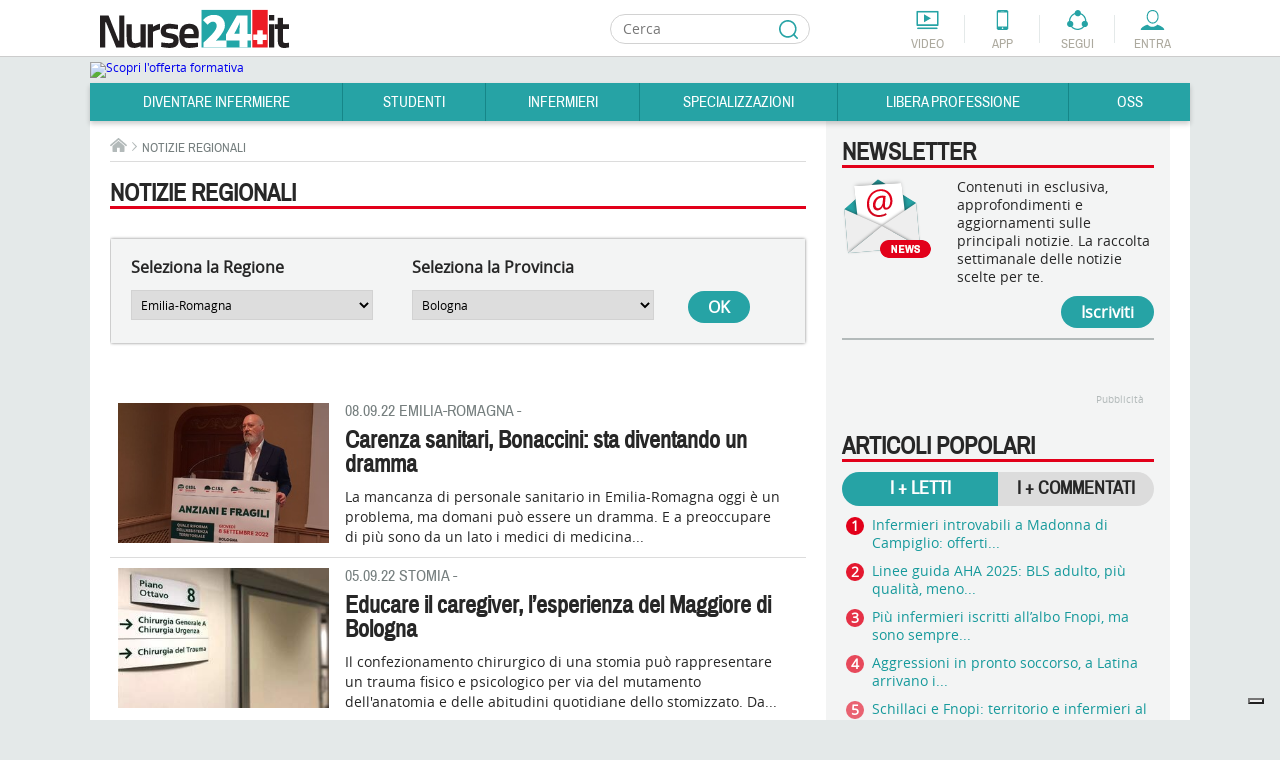

--- FILE ---
content_type: image/svg+xml
request_url: https://cloud.nurse24.it/templates/nurse24/images/tools/video.svg
body_size: 1323
content:
<?xml version="1.0" encoding="utf-8"?>
<!-- Generator: Adobe Illustrator 16.2.0, SVG Export Plug-In . SVG Version: 6.00 Build 0)  -->
<!DOCTYPE svg PUBLIC "-//W3C//DTD SVG 1.1//EN" "http://www.w3.org/Graphics/SVG/1.1/DTD/svg11.dtd">
<svg version="1.1" id="Calque_1" xmlns="http://www.w3.org/2000/svg" xmlns:xlink="http://www.w3.org/1999/xlink" x="0px" y="0px"
	 width="25px" height="20px" viewBox="0 0 25 20" enable-background="new 0 0 25 20" xml:space="preserve">
<polygon fill="#26A3A5" points="9.047,4.311 15.952,8.298 9.047,12.285 "/>
<g>
	<g>
		<defs>
			<rect id="SVGID_1_" x="1.296" y="0.751" width="22.408" height="18.499"/>
		</defs>
		<clipPath id="SVGID_2_">
			<use xlink:href="#SVGID_1_"  overflow="visible"/>
		</clipPath>
		<path clip-path="url(#SVGID_2_)" fill="#26A3A5" d="M21.744,19.25H2.904c-0.473,0-0.855-0.384-0.855-0.857
			c0-0.473,0.384-0.855,0.856-0.855h18.84c0.471,0,0.855,0.383,0.855,0.855C22.6,18.866,22.215,19.25,21.744,19.25z"/>
	</g>
	<g>
		<defs>
			<rect id="SVGID_3_" x="1.296" y="0.751" width="22.408" height="18.499"/>
		</defs>
		<clipPath id="SVGID_4_">
			<use xlink:href="#SVGID_3_"  overflow="visible"/>
		</clipPath>
		<path clip-path="url(#SVGID_4_)" fill="#26A3A5" d="M22.848,16.021H2.153c-0.473,0-0.856-0.383-0.856-0.856V1.607
			c0-0.473,0.383-0.856,0.856-0.856h20.695c0.472,0,0.856,0.384,0.856,0.856v13.558C23.703,15.639,23.318,16.021,22.848,16.021z
			 M3.008,14.309h18.981V2.464H3.008V14.309z"/>
	</g>
</g>
</svg>


--- FILE ---
content_type: image/svg+xml
request_url: https://cloud.nurse24.it/templates/nurse24/images/footer/linkedin-black.svg
body_size: 368
content:
<svg id="Calque_1" data-name="Calque 1" xmlns="http://www.w3.org/2000/svg" viewBox="0 0 16 15.29"><defs><style>.cls-1{fill:#1b1b1b;}</style></defs><title>linkedin-black</title><path class="cls-1" d="M3.63,15.65H0.2V5.33H3.63V15.65ZM1.92,3.92h0a1.79,1.79,0,1,1,0-3.56,1.79,1.79,0,1,1,0,3.56M16,15.65H12.57V10.13c0-1.39-.5-2.33-1.74-2.33A1.88,1.88,0,0,0,9.07,9,2.34,2.34,0,0,0,9,9.89v5.76H5.53s0-9.35,0-10.32H9V6.79a3.4,3.4,0,0,1,3.09-1.7C14.31,5.09,16,6.56,16,9.73v5.92Z" transform="translate(0 -0.35)"/></svg>

--- FILE ---
content_type: application/javascript
request_url: https://cloud.nurse24.it/scripts/minified/common/regionalmap.form.js
body_size: 465
content:
window.addEvent('domready',function(){var regionSelect=$('region');var provinceSelect=$('province');var oKutton=$$('[data-id="localization-button"]')[0];var provinceInitialValue=provinceSelect.value;oKutton&&oKutton.addEvent('click',function(event){var region=regionSelect.value;var province=provinceSelect.value;var url='/component/com_izeosregionalnews/view,categories/';if(region){url+='region,'+region+'/';}
if(province){url+='province,'+province+'/';}
location.href=location.protocol+'//'+location.hostname+url;});var addOption=function(province){var element=new Element('option',{value:province.slug,html:province.name});provinceSelect.adopt(element);if(provinceInitialValue==province.slug){element.set('selected',true);}};var getProvincesInRegion=function(regionSlug){var provincesInRegion=[];if(''!=regionSlug){provincesInRegion=nurse24RegionsProvincesData[regionSlug];}else{Object.each(nurse24RegionsProvincesData,function(provinces){provincesInRegion=provincesInRegion.concat(provinces);});}
return provincesInRegion;};var provinceOptionsUpdate=function(){var currentRegionSlug=regionSelect.value;provinceSelect.innerHTML='';var provincesInRegion=getProvincesInRegion(currentRegionSlug);var element=new Element('option',{value:'',html:'ALL'});provinceSelect.adopt(element);provincesInRegion.each(function(province){addOption(province);})};regionSelect.addEvent('change',provinceOptionsUpdate);provinceOptionsUpdate();});

--- FILE ---
content_type: image/svg+xml
request_url: https://cloud.nurse24.it/templates/nurse24/images/footer/twitter-black.svg
body_size: 531
content:
<svg id="Calque_1" data-name="Calque 1" xmlns="http://www.w3.org/2000/svg" viewBox="0 0 16 13"><defs><style>.cls-1{fill:#1b1b1b;}</style></defs><title>twitter-black</title><path class="cls-1" d="M14.36,4.74c0,0.14,0,.28,0,0.42A9.28,9.28,0,0,1,5,14.5,9.29,9.29,0,0,1,0,13a7,7,0,0,0,.78,0,6.58,6.58,0,0,0,4.08-1.4A3.29,3.29,0,0,1,1.79,9.39a3.36,3.36,0,0,0,.62.06,3.31,3.31,0,0,0,.86-0.11A3.29,3.29,0,0,1,.64,6.11v0a3.28,3.28,0,0,0,1.49.41,3.29,3.29,0,0,1-1-4.38A9.32,9.32,0,0,0,7.88,5.53,3.23,3.23,0,0,1,7.8,4.78a3.29,3.29,0,0,1,5.68-2.25,6.57,6.57,0,0,0,2.09-.8,3.29,3.29,0,0,1-1.44,1.82A6.55,6.55,0,0,0,16,3a6.65,6.65,0,0,1-1.64,1.7" transform="translate(0 -1.5)"/></svg>